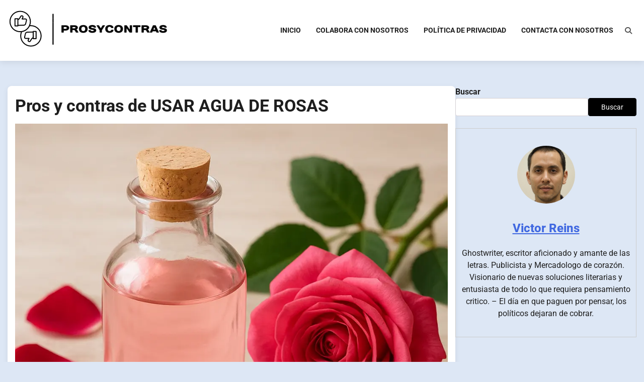

--- FILE ---
content_type: text/html; charset=UTF-8
request_url: https://prosycontras.de/usar-agua-de-rosas/
body_size: 13243
content:
<!doctype html>
<html lang="es">
<head>
	<meta charset="UTF-8">
	<meta name="viewport" content="width=device-width, initial-scale=1">
	<link rel="profile" href="https://gmpg.org/xfn/11">

	<meta name='robots' content='index, follow, max-image-preview:large, max-snippet:-1, max-video-preview:-1' />

	<!-- This site is optimized with the Yoast SEO plugin v25.5 - https://yoast.com/wordpress/plugins/seo/ -->
	<title>Pros y contras de USAR AGUA DE ROSAS - ProsYContras</title>
	<meta name="description" content="Descubre los beneficios y precauciones del agua de rosas: hidratación, rejuvenecimiento, uso como tónico natural y posibles efectos secundarios." />
	<link rel="canonical" href="https://prosycontras.de/usar-agua-de-rosas/" />
	<meta property="og:locale" content="es_ES" />
	<meta property="og:type" content="article" />
	<meta property="og:title" content="Pros y contras de USAR AGUA DE ROSAS - ProsYContras" />
	<meta property="og:description" content="Descubre los beneficios y precauciones del agua de rosas: hidratación, rejuvenecimiento, uso como tónico natural y posibles efectos secundarios." />
	<meta property="og:url" content="https://prosycontras.de/usar-agua-de-rosas/" />
	<meta property="og:site_name" content="ProsYContras" />
	<meta property="article:published_time" content="2025-08-08T11:54:36+00:00" />
	<meta property="og:image" content="https://prosycontras.de/wp-content/uploads/2025/08/usar-agua-de-rosas.webp" />
	<meta property="og:image:width" content="1024" />
	<meta property="og:image:height" content="1024" />
	<meta property="og:image:type" content="image/webp" />
	<meta name="author" content="dusrosadpppl12" />
	<meta name="twitter:card" content="summary_large_image" />
	<meta name="twitter:label1" content="Escrito por" />
	<meta name="twitter:data1" content="" />
	<meta name="twitter:label2" content="Tiempo de lectura" />
	<meta name="twitter:data2" content="4 minutos" />
	<!-- / Yoast SEO plugin. -->


<link rel="alternate" type="application/rss+xml" title="ProsYContras &raquo; Feed" href="https://prosycontras.de/feed/" />
<link rel="alternate" title="oEmbed (JSON)" type="application/json+oembed" href="https://prosycontras.de/wp-json/oembed/1.0/embed?url=https%3A%2F%2Fprosycontras.de%2Fusar-agua-de-rosas%2F" />
<link rel="alternate" title="oEmbed (XML)" type="text/xml+oembed" href="https://prosycontras.de/wp-json/oembed/1.0/embed?url=https%3A%2F%2Fprosycontras.de%2Fusar-agua-de-rosas%2F&#038;format=xml" />
<style id='wp-img-auto-sizes-contain-inline-css'>
img:is([sizes=auto i],[sizes^="auto," i]){contain-intrinsic-size:3000px 1500px}
/*# sourceURL=wp-img-auto-sizes-contain-inline-css */
</style>
<style id='wp-emoji-styles-inline-css'>

	img.wp-smiley, img.emoji {
		display: inline !important;
		border: none !important;
		box-shadow: none !important;
		height: 1em !important;
		width: 1em !important;
		margin: 0 0.07em !important;
		vertical-align: -0.1em !important;
		background: none !important;
		padding: 0 !important;
	}
/*# sourceURL=wp-emoji-styles-inline-css */
</style>
<style id='wp-block-library-inline-css'>
:root{--wp-block-synced-color:#7a00df;--wp-block-synced-color--rgb:122,0,223;--wp-bound-block-color:var(--wp-block-synced-color);--wp-editor-canvas-background:#ddd;--wp-admin-theme-color:#007cba;--wp-admin-theme-color--rgb:0,124,186;--wp-admin-theme-color-darker-10:#006ba1;--wp-admin-theme-color-darker-10--rgb:0,107,160.5;--wp-admin-theme-color-darker-20:#005a87;--wp-admin-theme-color-darker-20--rgb:0,90,135;--wp-admin-border-width-focus:2px}@media (min-resolution:192dpi){:root{--wp-admin-border-width-focus:1.5px}}.wp-element-button{cursor:pointer}:root .has-very-light-gray-background-color{background-color:#eee}:root .has-very-dark-gray-background-color{background-color:#313131}:root .has-very-light-gray-color{color:#eee}:root .has-very-dark-gray-color{color:#313131}:root .has-vivid-green-cyan-to-vivid-cyan-blue-gradient-background{background:linear-gradient(135deg,#00d084,#0693e3)}:root .has-purple-crush-gradient-background{background:linear-gradient(135deg,#34e2e4,#4721fb 50%,#ab1dfe)}:root .has-hazy-dawn-gradient-background{background:linear-gradient(135deg,#faaca8,#dad0ec)}:root .has-subdued-olive-gradient-background{background:linear-gradient(135deg,#fafae1,#67a671)}:root .has-atomic-cream-gradient-background{background:linear-gradient(135deg,#fdd79a,#004a59)}:root .has-nightshade-gradient-background{background:linear-gradient(135deg,#330968,#31cdcf)}:root .has-midnight-gradient-background{background:linear-gradient(135deg,#020381,#2874fc)}:root{--wp--preset--font-size--normal:16px;--wp--preset--font-size--huge:42px}.has-regular-font-size{font-size:1em}.has-larger-font-size{font-size:2.625em}.has-normal-font-size{font-size:var(--wp--preset--font-size--normal)}.has-huge-font-size{font-size:var(--wp--preset--font-size--huge)}.has-text-align-center{text-align:center}.has-text-align-left{text-align:left}.has-text-align-right{text-align:right}.has-fit-text{white-space:nowrap!important}#end-resizable-editor-section{display:none}.aligncenter{clear:both}.items-justified-left{justify-content:flex-start}.items-justified-center{justify-content:center}.items-justified-right{justify-content:flex-end}.items-justified-space-between{justify-content:space-between}.screen-reader-text{border:0;clip-path:inset(50%);height:1px;margin:-1px;overflow:hidden;padding:0;position:absolute;width:1px;word-wrap:normal!important}.screen-reader-text:focus{background-color:#ddd;clip-path:none;color:#444;display:block;font-size:1em;height:auto;left:5px;line-height:normal;padding:15px 23px 14px;text-decoration:none;top:5px;width:auto;z-index:100000}html :where(.has-border-color){border-style:solid}html :where([style*=border-top-color]){border-top-style:solid}html :where([style*=border-right-color]){border-right-style:solid}html :where([style*=border-bottom-color]){border-bottom-style:solid}html :where([style*=border-left-color]){border-left-style:solid}html :where([style*=border-width]){border-style:solid}html :where([style*=border-top-width]){border-top-style:solid}html :where([style*=border-right-width]){border-right-style:solid}html :where([style*=border-bottom-width]){border-bottom-style:solid}html :where([style*=border-left-width]){border-left-style:solid}html :where(img[class*=wp-image-]){height:auto;max-width:100%}:where(figure){margin:0 0 1em}html :where(.is-position-sticky){--wp-admin--admin-bar--position-offset:var(--wp-admin--admin-bar--height,0px)}@media screen and (max-width:600px){html :where(.is-position-sticky){--wp-admin--admin-bar--position-offset:0px}}

/*# sourceURL=wp-block-library-inline-css */
</style><style id='wp-block-heading-inline-css'>
h1:where(.wp-block-heading).has-background,h2:where(.wp-block-heading).has-background,h3:where(.wp-block-heading).has-background,h4:where(.wp-block-heading).has-background,h5:where(.wp-block-heading).has-background,h6:where(.wp-block-heading).has-background{padding:1.25em 2.375em}h1.has-text-align-left[style*=writing-mode]:where([style*=vertical-lr]),h1.has-text-align-right[style*=writing-mode]:where([style*=vertical-rl]),h2.has-text-align-left[style*=writing-mode]:where([style*=vertical-lr]),h2.has-text-align-right[style*=writing-mode]:where([style*=vertical-rl]),h3.has-text-align-left[style*=writing-mode]:where([style*=vertical-lr]),h3.has-text-align-right[style*=writing-mode]:where([style*=vertical-rl]),h4.has-text-align-left[style*=writing-mode]:where([style*=vertical-lr]),h4.has-text-align-right[style*=writing-mode]:where([style*=vertical-rl]),h5.has-text-align-left[style*=writing-mode]:where([style*=vertical-lr]),h5.has-text-align-right[style*=writing-mode]:where([style*=vertical-rl]),h6.has-text-align-left[style*=writing-mode]:where([style*=vertical-lr]),h6.has-text-align-right[style*=writing-mode]:where([style*=vertical-rl]){rotate:180deg}
/*# sourceURL=https://prosycontras.de/wp-includes/blocks/heading/style.min.css */
</style>
<style id='wp-block-search-inline-css'>
.wp-block-search__button{margin-left:10px;word-break:normal}.wp-block-search__button.has-icon{line-height:0}.wp-block-search__button svg{height:1.25em;min-height:24px;min-width:24px;width:1.25em;fill:currentColor;vertical-align:text-bottom}:where(.wp-block-search__button){border:1px solid #ccc;padding:6px 10px}.wp-block-search__inside-wrapper{display:flex;flex:auto;flex-wrap:nowrap;max-width:100%}.wp-block-search__label{width:100%}.wp-block-search.wp-block-search__button-only .wp-block-search__button{box-sizing:border-box;display:flex;flex-shrink:0;justify-content:center;margin-left:0;max-width:100%}.wp-block-search.wp-block-search__button-only .wp-block-search__inside-wrapper{min-width:0!important;transition-property:width}.wp-block-search.wp-block-search__button-only .wp-block-search__input{flex-basis:100%;transition-duration:.3s}.wp-block-search.wp-block-search__button-only.wp-block-search__searchfield-hidden,.wp-block-search.wp-block-search__button-only.wp-block-search__searchfield-hidden .wp-block-search__inside-wrapper{overflow:hidden}.wp-block-search.wp-block-search__button-only.wp-block-search__searchfield-hidden .wp-block-search__input{border-left-width:0!important;border-right-width:0!important;flex-basis:0;flex-grow:0;margin:0;min-width:0!important;padding-left:0!important;padding-right:0!important;width:0!important}:where(.wp-block-search__input){appearance:none;border:1px solid #949494;flex-grow:1;font-family:inherit;font-size:inherit;font-style:inherit;font-weight:inherit;letter-spacing:inherit;line-height:inherit;margin-left:0;margin-right:0;min-width:3rem;padding:8px;text-decoration:unset!important;text-transform:inherit}:where(.wp-block-search__button-inside .wp-block-search__inside-wrapper){background-color:#fff;border:1px solid #949494;box-sizing:border-box;padding:4px}:where(.wp-block-search__button-inside .wp-block-search__inside-wrapper) .wp-block-search__input{border:none;border-radius:0;padding:0 4px}:where(.wp-block-search__button-inside .wp-block-search__inside-wrapper) .wp-block-search__input:focus{outline:none}:where(.wp-block-search__button-inside .wp-block-search__inside-wrapper) :where(.wp-block-search__button){padding:4px 8px}.wp-block-search.aligncenter .wp-block-search__inside-wrapper{margin:auto}.wp-block[data-align=right] .wp-block-search.wp-block-search__button-only .wp-block-search__inside-wrapper{float:right}
/*# sourceURL=https://prosycontras.de/wp-includes/blocks/search/style.min.css */
</style>
<style id='wp-block-search-theme-inline-css'>
.wp-block-search .wp-block-search__label{font-weight:700}.wp-block-search__button{border:1px solid #ccc;padding:.375em .625em}
/*# sourceURL=https://prosycontras.de/wp-includes/blocks/search/theme.min.css */
</style>
<style id='wp-block-paragraph-inline-css'>
.is-small-text{font-size:.875em}.is-regular-text{font-size:1em}.is-large-text{font-size:2.25em}.is-larger-text{font-size:3em}.has-drop-cap:not(:focus):first-letter{float:left;font-size:8.4em;font-style:normal;font-weight:100;line-height:.68;margin:.05em .1em 0 0;text-transform:uppercase}body.rtl .has-drop-cap:not(:focus):first-letter{float:none;margin-left:.1em}p.has-drop-cap.has-background{overflow:hidden}:root :where(p.has-background){padding:1.25em 2.375em}:where(p.has-text-color:not(.has-link-color)) a{color:inherit}p.has-text-align-left[style*="writing-mode:vertical-lr"],p.has-text-align-right[style*="writing-mode:vertical-rl"]{rotate:180deg}
/*# sourceURL=https://prosycontras.de/wp-includes/blocks/paragraph/style.min.css */
</style>
<style id='global-styles-inline-css'>
:root{--wp--preset--aspect-ratio--square: 1;--wp--preset--aspect-ratio--4-3: 4/3;--wp--preset--aspect-ratio--3-4: 3/4;--wp--preset--aspect-ratio--3-2: 3/2;--wp--preset--aspect-ratio--2-3: 2/3;--wp--preset--aspect-ratio--16-9: 16/9;--wp--preset--aspect-ratio--9-16: 9/16;--wp--preset--color--black: #000000;--wp--preset--color--cyan-bluish-gray: #abb8c3;--wp--preset--color--white: #ffffff;--wp--preset--color--pale-pink: #f78da7;--wp--preset--color--vivid-red: #cf2e2e;--wp--preset--color--luminous-vivid-orange: #ff6900;--wp--preset--color--luminous-vivid-amber: #fcb900;--wp--preset--color--light-green-cyan: #7bdcb5;--wp--preset--color--vivid-green-cyan: #00d084;--wp--preset--color--pale-cyan-blue: #8ed1fc;--wp--preset--color--vivid-cyan-blue: #0693e3;--wp--preset--color--vivid-purple: #9b51e0;--wp--preset--gradient--vivid-cyan-blue-to-vivid-purple: linear-gradient(135deg,rgb(6,147,227) 0%,rgb(155,81,224) 100%);--wp--preset--gradient--light-green-cyan-to-vivid-green-cyan: linear-gradient(135deg,rgb(122,220,180) 0%,rgb(0,208,130) 100%);--wp--preset--gradient--luminous-vivid-amber-to-luminous-vivid-orange: linear-gradient(135deg,rgb(252,185,0) 0%,rgb(255,105,0) 100%);--wp--preset--gradient--luminous-vivid-orange-to-vivid-red: linear-gradient(135deg,rgb(255,105,0) 0%,rgb(207,46,46) 100%);--wp--preset--gradient--very-light-gray-to-cyan-bluish-gray: linear-gradient(135deg,rgb(238,238,238) 0%,rgb(169,184,195) 100%);--wp--preset--gradient--cool-to-warm-spectrum: linear-gradient(135deg,rgb(74,234,220) 0%,rgb(151,120,209) 20%,rgb(207,42,186) 40%,rgb(238,44,130) 60%,rgb(251,105,98) 80%,rgb(254,248,76) 100%);--wp--preset--gradient--blush-light-purple: linear-gradient(135deg,rgb(255,206,236) 0%,rgb(152,150,240) 100%);--wp--preset--gradient--blush-bordeaux: linear-gradient(135deg,rgb(254,205,165) 0%,rgb(254,45,45) 50%,rgb(107,0,62) 100%);--wp--preset--gradient--luminous-dusk: linear-gradient(135deg,rgb(255,203,112) 0%,rgb(199,81,192) 50%,rgb(65,88,208) 100%);--wp--preset--gradient--pale-ocean: linear-gradient(135deg,rgb(255,245,203) 0%,rgb(182,227,212) 50%,rgb(51,167,181) 100%);--wp--preset--gradient--electric-grass: linear-gradient(135deg,rgb(202,248,128) 0%,rgb(113,206,126) 100%);--wp--preset--gradient--midnight: linear-gradient(135deg,rgb(2,3,129) 0%,rgb(40,116,252) 100%);--wp--preset--font-size--small: 12px;--wp--preset--font-size--medium: 20px;--wp--preset--font-size--large: 36px;--wp--preset--font-size--x-large: 42px;--wp--preset--font-size--regular: 16px;--wp--preset--font-size--larger: 36px;--wp--preset--font-size--huge: 48px;--wp--preset--spacing--20: 0.44rem;--wp--preset--spacing--30: 0.67rem;--wp--preset--spacing--40: 1rem;--wp--preset--spacing--50: 1.5rem;--wp--preset--spacing--60: 2.25rem;--wp--preset--spacing--70: 3.38rem;--wp--preset--spacing--80: 5.06rem;--wp--preset--shadow--natural: 6px 6px 9px rgba(0, 0, 0, 0.2);--wp--preset--shadow--deep: 12px 12px 50px rgba(0, 0, 0, 0.4);--wp--preset--shadow--sharp: 6px 6px 0px rgba(0, 0, 0, 0.2);--wp--preset--shadow--outlined: 6px 6px 0px -3px rgb(255, 255, 255), 6px 6px rgb(0, 0, 0);--wp--preset--shadow--crisp: 6px 6px 0px rgb(0, 0, 0);}:where(.is-layout-flex){gap: 0.5em;}:where(.is-layout-grid){gap: 0.5em;}body .is-layout-flex{display: flex;}.is-layout-flex{flex-wrap: wrap;align-items: center;}.is-layout-flex > :is(*, div){margin: 0;}body .is-layout-grid{display: grid;}.is-layout-grid > :is(*, div){margin: 0;}:where(.wp-block-columns.is-layout-flex){gap: 2em;}:where(.wp-block-columns.is-layout-grid){gap: 2em;}:where(.wp-block-post-template.is-layout-flex){gap: 1.25em;}:where(.wp-block-post-template.is-layout-grid){gap: 1.25em;}.has-black-color{color: var(--wp--preset--color--black) !important;}.has-cyan-bluish-gray-color{color: var(--wp--preset--color--cyan-bluish-gray) !important;}.has-white-color{color: var(--wp--preset--color--white) !important;}.has-pale-pink-color{color: var(--wp--preset--color--pale-pink) !important;}.has-vivid-red-color{color: var(--wp--preset--color--vivid-red) !important;}.has-luminous-vivid-orange-color{color: var(--wp--preset--color--luminous-vivid-orange) !important;}.has-luminous-vivid-amber-color{color: var(--wp--preset--color--luminous-vivid-amber) !important;}.has-light-green-cyan-color{color: var(--wp--preset--color--light-green-cyan) !important;}.has-vivid-green-cyan-color{color: var(--wp--preset--color--vivid-green-cyan) !important;}.has-pale-cyan-blue-color{color: var(--wp--preset--color--pale-cyan-blue) !important;}.has-vivid-cyan-blue-color{color: var(--wp--preset--color--vivid-cyan-blue) !important;}.has-vivid-purple-color{color: var(--wp--preset--color--vivid-purple) !important;}.has-black-background-color{background-color: var(--wp--preset--color--black) !important;}.has-cyan-bluish-gray-background-color{background-color: var(--wp--preset--color--cyan-bluish-gray) !important;}.has-white-background-color{background-color: var(--wp--preset--color--white) !important;}.has-pale-pink-background-color{background-color: var(--wp--preset--color--pale-pink) !important;}.has-vivid-red-background-color{background-color: var(--wp--preset--color--vivid-red) !important;}.has-luminous-vivid-orange-background-color{background-color: var(--wp--preset--color--luminous-vivid-orange) !important;}.has-luminous-vivid-amber-background-color{background-color: var(--wp--preset--color--luminous-vivid-amber) !important;}.has-light-green-cyan-background-color{background-color: var(--wp--preset--color--light-green-cyan) !important;}.has-vivid-green-cyan-background-color{background-color: var(--wp--preset--color--vivid-green-cyan) !important;}.has-pale-cyan-blue-background-color{background-color: var(--wp--preset--color--pale-cyan-blue) !important;}.has-vivid-cyan-blue-background-color{background-color: var(--wp--preset--color--vivid-cyan-blue) !important;}.has-vivid-purple-background-color{background-color: var(--wp--preset--color--vivid-purple) !important;}.has-black-border-color{border-color: var(--wp--preset--color--black) !important;}.has-cyan-bluish-gray-border-color{border-color: var(--wp--preset--color--cyan-bluish-gray) !important;}.has-white-border-color{border-color: var(--wp--preset--color--white) !important;}.has-pale-pink-border-color{border-color: var(--wp--preset--color--pale-pink) !important;}.has-vivid-red-border-color{border-color: var(--wp--preset--color--vivid-red) !important;}.has-luminous-vivid-orange-border-color{border-color: var(--wp--preset--color--luminous-vivid-orange) !important;}.has-luminous-vivid-amber-border-color{border-color: var(--wp--preset--color--luminous-vivid-amber) !important;}.has-light-green-cyan-border-color{border-color: var(--wp--preset--color--light-green-cyan) !important;}.has-vivid-green-cyan-border-color{border-color: var(--wp--preset--color--vivid-green-cyan) !important;}.has-pale-cyan-blue-border-color{border-color: var(--wp--preset--color--pale-cyan-blue) !important;}.has-vivid-cyan-blue-border-color{border-color: var(--wp--preset--color--vivid-cyan-blue) !important;}.has-vivid-purple-border-color{border-color: var(--wp--preset--color--vivid-purple) !important;}.has-vivid-cyan-blue-to-vivid-purple-gradient-background{background: var(--wp--preset--gradient--vivid-cyan-blue-to-vivid-purple) !important;}.has-light-green-cyan-to-vivid-green-cyan-gradient-background{background: var(--wp--preset--gradient--light-green-cyan-to-vivid-green-cyan) !important;}.has-luminous-vivid-amber-to-luminous-vivid-orange-gradient-background{background: var(--wp--preset--gradient--luminous-vivid-amber-to-luminous-vivid-orange) !important;}.has-luminous-vivid-orange-to-vivid-red-gradient-background{background: var(--wp--preset--gradient--luminous-vivid-orange-to-vivid-red) !important;}.has-very-light-gray-to-cyan-bluish-gray-gradient-background{background: var(--wp--preset--gradient--very-light-gray-to-cyan-bluish-gray) !important;}.has-cool-to-warm-spectrum-gradient-background{background: var(--wp--preset--gradient--cool-to-warm-spectrum) !important;}.has-blush-light-purple-gradient-background{background: var(--wp--preset--gradient--blush-light-purple) !important;}.has-blush-bordeaux-gradient-background{background: var(--wp--preset--gradient--blush-bordeaux) !important;}.has-luminous-dusk-gradient-background{background: var(--wp--preset--gradient--luminous-dusk) !important;}.has-pale-ocean-gradient-background{background: var(--wp--preset--gradient--pale-ocean) !important;}.has-electric-grass-gradient-background{background: var(--wp--preset--gradient--electric-grass) !important;}.has-midnight-gradient-background{background: var(--wp--preset--gradient--midnight) !important;}.has-small-font-size{font-size: var(--wp--preset--font-size--small) !important;}.has-medium-font-size{font-size: var(--wp--preset--font-size--medium) !important;}.has-large-font-size{font-size: var(--wp--preset--font-size--large) !important;}.has-x-large-font-size{font-size: var(--wp--preset--font-size--x-large) !important;}
/*# sourceURL=global-styles-inline-css */
</style>

<style id='classic-theme-styles-inline-css'>
/*! This file is auto-generated */
.wp-block-button__link{color:#fff;background-color:#32373c;border-radius:9999px;box-shadow:none;text-decoration:none;padding:calc(.667em + 2px) calc(1.333em + 2px);font-size:1.125em}.wp-block-file__button{background:#32373c;color:#fff;text-decoration:none}
/*# sourceURL=/wp-includes/css/classic-themes.min.css */
</style>
<link rel='stylesheet' id='contact-form-7-css' href='https://prosycontras.de/wp-content/plugins/contact-form-7/includes/css/styles.css?ver=6.1' media='all' />
<link rel='stylesheet' id='blog-articles-fonts-css' href='https://prosycontras.de/wp-content/fonts/88d638f1208dc10a9104236c1b678c24.css' media='all' />
<link rel='stylesheet' id='blog-articles-slick-style-css' href='https://prosycontras.de/wp-content/themes/blog-articles/assets/css/slick.min.css?ver=1.8.1' media='all' />
<link rel='stylesheet' id='blog-articles-fontawesome-style-css' href='https://prosycontras.de/wp-content/themes/blog-articles/assets/css/fontawesome.min.css?ver=6.4.2' media='all' />
<link rel='stylesheet' id='blog-articles-blocks-style-css' href='https://prosycontras.de/wp-content/themes/blog-articles/assets/css/blocks.min.css?ver=6.9' media='all' />
<link rel='stylesheet' id='blog-articles-style-css' href='https://prosycontras.de/wp-content/themes/blog-articles/style.css?ver=1.1.0' media='all' />
<script src="https://prosycontras.de/wp-includes/js/jquery/jquery.min.js?ver=3.7.1" id="jquery-core-js"></script>
<script src="https://prosycontras.de/wp-includes/js/jquery/jquery-migrate.min.js?ver=3.4.1" id="jquery-migrate-js"></script>
<link rel="https://api.w.org/" href="https://prosycontras.de/wp-json/" /><link rel="alternate" title="JSON" type="application/json" href="https://prosycontras.de/wp-json/wp/v2/posts/276" /><link rel="EditURI" type="application/rsd+xml" title="RSD" href="https://prosycontras.de/xmlrpc.php?rsd" />
<meta name="generator" content="WordPress 6.9" />
<link rel='shortlink' href='https://prosycontras.de/?p=276' />
<style>/* CSS added by WP Meta and Date Remover*/.wp-block-post-author__name{display:none !important;}
.wp-block-post-date{display:none !important;}
 .entry-meta {display:none !important;}
	.home .entry-meta { display: none; }
	.entry-footer {display:none !important;}
	.home .entry-footer { display: none; }</style>
<style type="text/css" id="breadcrumb-trail-css">.trail-items li:not(:last-child):after {content: "/";}</style>
	<style type="text/css">

		/* Site title and tagline color css */
		.site-title a{
			color: #000000;
		}
		.site-description {
			color: #000000;
		}
		/* End Site title and tagline color css */

		/* Primay color css */
		:root {
			--header-text-color: #000000;
			--body-background: #dde7f5;
		}

		/* Primay color css */

		/*Typography CSS*/

		
		
		
		
	/*End Typography CSS*/

</style>

	<link rel="icon" href="https://prosycontras.de/wp-content/uploads/2025/07/463-150x150.png" sizes="32x32" />
<link rel="icon" href="https://prosycontras.de/wp-content/uploads/2025/07/463.png" sizes="192x192" />
<link rel="apple-touch-icon" href="https://prosycontras.de/wp-content/uploads/2025/07/463.png" />
<meta name="msapplication-TileImage" content="https://prosycontras.de/wp-content/uploads/2025/07/463.png" />
</head>
<body class="wp-singular post-template-default single single-post postid-276 single-format-standard wp-custom-logo wp-embed-responsive wp-theme-blog-articles right-sidebar light-mode">
		<div id="page" class="site">
		<a class="skip-link screen-reader-text" href="#primary-content">Skip to content</a>

		<div id="loader">
			<div class="loader-container">
				<div id="preloader">
					<div class="pre-loader-6"></div>
				</div>
			</div>
		</div><!-- #loader -->

		<header id="masthead" class="site-header">
			<div class="adore-header-outer-wrapper">
				<div class="adore-header " style="background-image: url('')">
					<div class="theme-wrapper">
						<div class="adore-header-wrapper">
							<div class="site-branding">
																	<div class="site-logo">
										<a href="https://prosycontras.de/" class="custom-logo-link" rel="home"><img width="319" height="82" src="https://prosycontras.de/wp-content/uploads/2025/07/45-removebg-preview.png" class="custom-logo" alt="ProsYContras" decoding="async" srcset="https://prosycontras.de/wp-content/uploads/2025/07/45-removebg-preview.png 319w, https://prosycontras.de/wp-content/uploads/2025/07/45-removebg-preview-300x77.png 300w" sizes="(max-width: 319px) 100vw, 319px" /></a>									</div>
															</div><!-- .site-branding -->
						<div class="adore-navigation">
							<div class="header-nav-search">
								<div class="header-navigation">
									<nav id="site-navigation" class="main-navigation">
										<button class="menu-toggle" aria-controls="primary-menu" aria-expanded="false">
											<span></span>
											<span></span>
											<span></span>
										</button>
										<div class="menu-primary-navigationheader-container"><ul id="primary-menu" class="menu"><li id="menu-item-245" class="menu-item menu-item-type-custom menu-item-object-custom menu-item-home menu-item-245"><a href="https://prosycontras.de/">Inicio</a></li>
<li id="menu-item-187" class="menu-item menu-item-type-post_type menu-item-object-page menu-item-187"><a href="https://prosycontras.de/colabora-con-nosotros/">COLABORA CON NOSOTROS</a></li>
<li id="menu-item-182" class="menu-item menu-item-type-post_type menu-item-object-page menu-item-182"><a href="https://prosycontras.de/politica-de-privacidad/">Política de privacidad</a></li>
<li id="menu-item-181" class="menu-item menu-item-type-post_type menu-item-object-page menu-item-181"><a href="https://prosycontras.de/contacta-con-nosotros/">Contacta con nosotros</a></li>
</ul></div>									</nav><!-- #site-navigation -->
								</div>
								<div class="header-end">
									<div class="navigation-search">
										<div class="navigation-search-wrap">
											<a href="#" title="Search" class="navigation-search-icon">
												<i class="fa fa-search"></i>
											</a>
											<div class="navigation-search-form">
												<form role="search" method="get" class="search-form" action="https://prosycontras.de/">
				<label>
					<span class="screen-reader-text">Buscar:</span>
					<input type="search" class="search-field" placeholder="Buscar &hellip;" value="" name="s" />
				</label>
				<input type="submit" class="search-submit" value="Buscar" />
			</form>											</div>
										</div>
									</div>
								</div>
							</div>
						</div>
					</div>
				</div>
			</div>
		</div>
	</header><!-- #masthead -->

	<div id="primary-content" class="primary-site-content">

		
			<div id="content" class="site-content theme-wrapper">
				<div class="theme-wrap">

				
<main id="primary" class="site-main">

	
<article id="post-276" class="post-276 post type-post status-publish format-standard has-post-thumbnail hentry category-articulo">
			<header class="entry-header">
			<h1 class="entry-title">Pros y contras de USAR AGUA DE ROSAS</h1>		</header><!-- .entry-header -->
					<div class="entry-meta">
				<span class="posted-on">Posted on <a href="https://prosycontras.de/usar-agua-de-rosas/" rel="bookmark"><time class="entry-date published" datetime=""></time><time class="updated" datetime=""></time></a></span>			</div><!-- .entry-meta -->
				
	
		<div class="post-thumbnail">
			<img width="1024" height="1024" src="https://prosycontras.de/wp-content/uploads/2025/08/usar-agua-de-rosas.webp" class="attachment-post-thumbnail size-post-thumbnail wp-post-image" alt="usar-agua-de-rosas" decoding="async" fetchpriority="high" srcset="https://prosycontras.de/wp-content/uploads/2025/08/usar-agua-de-rosas.webp 1024w, https://prosycontras.de/wp-content/uploads/2025/08/usar-agua-de-rosas-300x300.webp 300w, https://prosycontras.de/wp-content/uploads/2025/08/usar-agua-de-rosas-150x150.webp 150w, https://prosycontras.de/wp-content/uploads/2025/08/usar-agua-de-rosas-768x768.webp 768w" sizes="(max-width: 1024px) 100vw, 1024px" />		</div><!-- .post-thumbnail -->

		
	<div class="entry-content">
		
<h3 class="wp-block-heading">Ya los pétalos de los ramos no son desperdiciados, se aprovechan en el agua de rosas para recibir sus numerosas bondades</h3>



<p>El agua de rosas se obtiene mediante la destilación de sus pétalos, un proceso que puede hacerse de forma artesanal o comprarse ya preparado en tiendas especializadas. Este extracto natural ha sido valorado desde la antigüedad; civilizaciones como la persa ya lo utilizaban por sus múltiples cualidades. Con el tiempo, sus usos se fueron ampliando, especialmente en el área de la belleza, donde ha ganado fama no solo como fragancia natural, sino también como parte de tratamientos estéticos. Se le atribuyen propiedades hidratantes, calmantes y rejuvenecedoras, lo que la ha convertido en un recurso habitual, tanto en recetas caseras como en rutinas recomendadas por expertos. En este artículo te contamos los principales beneficios del agua de rosas y también sus posibles contraindicaciones.</p>



<h3 class="wp-block-heading">VENTAJAS</h3>



<p><strong>Hidrata</strong><br>El agua de rosas es ideal para quienes prefieren productos naturales sobre cremas pesadas. Aplicar un poco sobre el rostro refresca la piel y proporciona una hidratación suave, sin sensación grasa. Rica en vitaminas B y E, este extracto vegetal puede usarse tanto de día como de noche, ofreciendo un tratamiento completo que relaja, ilumina e hidrata la piel al mismo tiempo.</p>



<p><strong>Tónico natural</strong><br>Entre la fase de limpieza facial y la aplicación de crema hidratante, muchas personas utilizan tónicos. El agua de rosas funciona perfectamente como uno, gracias a sus propiedades calmantes y antibacterianas. Solo necesitas aplicar un poco sobre un algodón y pasarlo suavemente por el rostro limpio, ayudando a equilibrar la piel.</p>



<p><strong>Favorece el rejuvenecimiento celular</strong><br>Uno de los beneficios más destacados del agua de rosas es su capacidad para retrasar los signos de envejecimiento. Contiene vitamina C, que favorece la producción de colágeno y combate los radicales libres responsables del deterioro celular. Por eso, se considera un buen aliado para prevenir arrugas y mejorar la textura de la piel.</p>



<p><strong>Disminuye la inflamación y la grasa</strong><br>Si sueles despertarte con los ojos hinchados o tienes ojeras marcadas, este tónico puede ayudarte a reducir tanto la inflamación como la coloración oscura. Además, al contener pectina, ayuda a regular la producción de grasa en la piel, lo cual lo convierte en una buena opción para pieles mixtas o grasas.</p>



<p><strong>Calma la irritación</strong><br>La piel sensible puede irritarse fácilmente, especialmente después de la depilación. Aunque esto depende también del método utilizado, aplicar agua de rosas sobre la zona afectada ayuda a reducir el enrojecimiento, alivia el ardor y deja una sensación de frescura. Su efecto calmante es ideal para estos casos.</p>



<p><strong>Idóneo sellador de maquillaje</strong><br>En los últimos años, muchas personas han empezado a utilizar el agua de rosas como fijador de maquillaje. Es una alternativa más económica y natural frente a otros productos del mercado. Con un spray o atomizador, puedes rociarlo sobre el rostro una vez finalizado el maquillaje o durante el día para mantener el rostro fresco, especialmente si estás expuesta a cambios de temperatura.</p>



<h3 class="wp-block-heading">USAR AGUA DE ROSAS &#8211; VENTAJAS DEL AGUA DE ROSAS</h3>



<h3 class="wp-block-heading">DESVENTAJAS</h3>



<p><strong>Alergias</strong><br>Al igual que con algunos alimentos o medicamentos, existe la posibilidad de que el agua de rosas cause reacciones alérgicas. Si nunca has tenido contacto con los pétalos, es recomendable hacer una prueba previa. Rocía una pequeña cantidad sobre la piel del brazo y observa si aparece picazón, enrojecimiento o cualquier tipo de reacción antes de usarlo en el rostro.</p>



<p><strong>Puede contener químicos</strong><br>No todos los productos disponibles en el mercado son 100% naturales. Algunas marcas utilizan aditivos químicos para intensificar el aroma o alargar la vida útil del producto. Si notas picor, sarpullido o cualquier molestia después de usar agua de rosas, es importante suspender su uso y consultar con un especialista. Asegúrate de comprar siempre productos con certificación y calidad comprobada.</p>



<p><strong>Precisa cuidado al preparar</strong><br>Si decides elaborar el agua de rosas en casa, es fundamental usar agua destilada y envases perfectamente esterilizados. Esto reduce el riesgo de contaminación y evita la aparición de bacterias. Además, se recomienda conservarla refrigerada no solo para mantener su frescura, sino también para prolongar su vida útil y potenciar su efecto refrescante.</p>
	</div><!-- .entry-content -->
	<footer class="entry-footer">
			</footer><!-- .entry-footer -->
</article><!-- #post-276 -->

	<nav class="navigation post-navigation" aria-label="Entradas">
		<h2 class="screen-reader-text">Navegación de entradas</h2>
		<div class="nav-links"><div class="nav-previous"><a href="https://prosycontras.de/la-avena/" rel="prev"><span class="nav-subtitle">Previo:</span> <span class="nav-title">Pros y contras de LA AVENA</span></a></div><div class="nav-next"><a href="https://prosycontras.de/stalkear/" rel="next"><span class="nav-subtitle">Próximo:</span> <span class="nav-title">Pros y contras de STALKEAR</span></a></div></div>
	</nav>
	</main><!-- #main -->

	
<aside id="secondary" class="widget-area">
	<section id="block-8" class="widget widget_block widget_search"><form role="search" method="get" action="https://prosycontras.de/" class="wp-block-search__button-outside wp-block-search__text-button wp-block-search"    ><label class="wp-block-search__label" for="wp-block-search__input-1" >Buscar</label><div class="wp-block-search__inside-wrapper" ><input class="wp-block-search__input" id="wp-block-search__input-1" placeholder="" value="" type="search" name="s" required /><button aria-label="Buscar" class="wp-block-search__button wp-element-button" type="submit" >Buscar</button></div></form></section><section id="text-8" class="widget widget_text">			<div class="textwidget"><div class="author-box-widget" style="text-align: center; padding: 10px; border: 1px solid #ccc; margin-bottom: 20px;"><a href="https://prosycontras.de/victor-reins/"><br />
<img decoding="async" style="border-radius: 50%; width: 115px; height: 115px;" src="https://prosycontras.de/wp-content/uploads/2025/07/Снимок-экрана-2025-07-16-172219.png" alt="Victor Reins" /></a></p>
<h2 class="wp-block-heading"><a href="https://prosycontras.de/victor-reins/"><strong>Victor Reins</strong></a></h2>
<p>Ghostwriter, escritor aficionado y amante de las letras. Publicista y Mercadologo de corazón. Visionario de nuevas soluciones literarias y entusiasta de todo lo que requiera pensamiento critico. &#8211; El día en que paguen por pensar, los políticos dejaran de cobrar.</p>
</div>
<p>&nbsp;</p>
</div>
		</section><section id="text-5" class="widget widget_text"><h2 class="widget-title">Pros y contras de USAR EXCEL</h2>			<div class="textwidget"><p><a href="https://prosycontras.de/usar-excel/"><img loading="lazy" decoding="async" class="size-medium wp-image-116 aligncenter" src="https://prosycontras.de/wp-content/uploads/2020/11/4-300x158.png" alt="" width="300" height="158" srcset="https://prosycontras.de/wp-content/uploads/2020/11/4-300x158.png 300w, https://prosycontras.de/wp-content/uploads/2020/11/4.png 1200w" sizes="auto, (max-width: 300px) 100vw, 300px" /></a></p>
</div>
		</section><section id="text-6" class="widget widget_text"><h2 class="widget-title">Pros y contras de SER BOMBERO</h2>			<div class="textwidget"><p><a href="https://prosycontras.de/pros-y-contras-de-ser-bombero/"><img loading="lazy" decoding="async" class="size-medium wp-image-80 aligncenter" src="https://prosycontras.de/wp-content/uploads/2025/07/8-300x200.jpg" alt="" width="300" height="200" srcset="https://prosycontras.de/wp-content/uploads/2025/07/8-300x200.jpg 300w, https://prosycontras.de/wp-content/uploads/2025/07/8-768x512.jpg 768w, https://prosycontras.de/wp-content/uploads/2025/07/8.jpg 900w" sizes="auto, (max-width: 300px) 100vw, 300px" /></a></p>
</div>
		</section></aside><!-- #secondary -->

</div>

		<div class="related-posts">
							<h2 class="related-title">Publicaciones relacionadas</h2>
						<div class="theme-archive-layout grid-layout grid-column-4">
									<article id="post-111" class="post-111 post type-post status-publish format-standard has-post-thumbnail hentry category-articulo">
						<div class="post-item post-overlay-grid">
															<div class="post-item-image">
									<a href="https://prosycontras.de/usar-excel/">
										<img width="1200" height="630" src="https://prosycontras.de/wp-content/uploads/2025/07/4.png" class="attachment-post-thumbnail size-post-thumbnail wp-post-image" alt="" decoding="async" loading="lazy" srcset="https://prosycontras.de/wp-content/uploads/2025/07/4.png 1200w, https://prosycontras.de/wp-content/uploads/2025/07/4-300x158.png 300w" sizes="auto, (max-width: 1200px) 100vw, 1200px" />									</a>
								</div>
														<div class="post-item-content">
								<div class="entry-cat">
									<ul class="post-categories">
	<li><a href="https://prosycontras.de/category/articulo/" rel="category tag">Artículo</a></li></ul>									<span class="reading-time">
										1 min read							
									</span>							
								</div>
								<h3 class="entry-title">
									<a href="https://prosycontras.de/usar-excel/">Pros y contras de USAR EXCEL</a>
								</h3>  
								<ul class="entry-meta">
									<li class="post-author"> 
										<a href="https://prosycontras.de/author/dusrosadpppl12/"><i class="far fa-user"></i></a>
									</li>
									<li class="post-date"><i class="far fa-calendar-alt"></i></li>
								</ul>
							</div>
						</div>
					</article>
										<article id="post-312" class="post-312 post type-post status-publish format-standard has-post-thumbnail hentry category-articulo">
						<div class="post-item post-overlay-grid">
															<div class="post-item-image">
									<a href="https://prosycontras.de/el-sexo-anal/">
										<img width="1024" height="1536" src="https://prosycontras.de/wp-content/uploads/2025/08/el-door.webp" class="attachment-post-thumbnail size-post-thumbnail wp-post-image" alt="" decoding="async" loading="lazy" srcset="https://prosycontras.de/wp-content/uploads/2025/08/el-door.webp 1024w, https://prosycontras.de/wp-content/uploads/2025/08/el-door-200x300.webp 200w, https://prosycontras.de/wp-content/uploads/2025/08/el-door-683x1024.webp 683w, https://prosycontras.de/wp-content/uploads/2025/08/el-door-768x1152.webp 768w" sizes="auto, (max-width: 1024px) 100vw, 1024px" />									</a>
								</div>
														<div class="post-item-content">
								<div class="entry-cat">
									<ul class="post-categories">
	<li><a href="https://prosycontras.de/category/articulo/" rel="category tag">Artículo</a></li></ul>									<span class="reading-time">
										4 min read							
									</span>							
								</div>
								<h3 class="entry-title">
									<a href="https://prosycontras.de/el-sexo-anal/">Pros y contras del SEXO ANAL</a>
								</h3>  
								<ul class="entry-meta">
									<li class="post-author"> 
										<a href="https://prosycontras.de/author/dusrosadpppl12/"><i class="far fa-user"></i></a>
									</li>
									<li class="post-date"><i class="far fa-calendar-alt"></i></li>
								</ul>
							</div>
						</div>
					</article>
										<article id="post-291" class="post-291 post type-post status-publish format-standard has-post-thumbnail hentry category-articulo">
						<div class="post-item post-overlay-grid">
															<div class="post-item-image">
									<a href="https://prosycontras.de/tener-un-erizo/">
										<img width="1024" height="1024" src="https://prosycontras.de/wp-content/uploads/2025/08/tener-un-erizo.webp" class="attachment-post-thumbnail size-post-thumbnail wp-post-image" alt="tener-un-erizo" decoding="async" loading="lazy" srcset="https://prosycontras.de/wp-content/uploads/2025/08/tener-un-erizo.webp 1024w, https://prosycontras.de/wp-content/uploads/2025/08/tener-un-erizo-300x300.webp 300w, https://prosycontras.de/wp-content/uploads/2025/08/tener-un-erizo-150x150.webp 150w, https://prosycontras.de/wp-content/uploads/2025/08/tener-un-erizo-768x768.webp 768w" sizes="auto, (max-width: 1024px) 100vw, 1024px" />									</a>
								</div>
														<div class="post-item-content">
								<div class="entry-cat">
									<ul class="post-categories">
	<li><a href="https://prosycontras.de/category/articulo/" rel="category tag">Artículo</a></li></ul>									<span class="reading-time">
										14 min read							
									</span>							
								</div>
								<h3 class="entry-title">
									<a href="https://prosycontras.de/tener-un-erizo/">Pros y contras de TENER UN ERIZO (Mascotas)</a>
								</h3>  
								<ul class="entry-meta">
									<li class="post-author"> 
										<a href="https://prosycontras.de/author/dusrosadpppl12/"><i class="far fa-user"></i></a>
									</li>
									<li class="post-date"><i class="far fa-calendar-alt"></i></li>
								</ul>
							</div>
						</div>
					</article>
										<article id="post-324" class="post-324 post type-post status-publish format-standard has-post-thumbnail hentry category-articulo">
						<div class="post-item post-overlay-grid">
															<div class="post-item-image">
									<a href="https://prosycontras.de/chatgpt-pros-y-contras-trabajo-estudios/">
										<img width="1280" height="853" src="https://prosycontras.de/wp-content/uploads/2025/09/chat-gpt-before-after.jpg" class="attachment-post-thumbnail size-post-thumbnail wp-post-image" alt="chatgpt" decoding="async" loading="lazy" srcset="https://prosycontras.de/wp-content/uploads/2025/09/chat-gpt-before-after.jpg 1280w, https://prosycontras.de/wp-content/uploads/2025/09/chat-gpt-before-after-300x200.jpg 300w, https://prosycontras.de/wp-content/uploads/2025/09/chat-gpt-before-after-1024x682.jpg 1024w, https://prosycontras.de/wp-content/uploads/2025/09/chat-gpt-before-after-768x512.jpg 768w" sizes="auto, (max-width: 1280px) 100vw, 1280px" />									</a>
								</div>
														<div class="post-item-content">
								<div class="entry-cat">
									<ul class="post-categories">
	<li><a href="https://prosycontras.de/category/articulo/" rel="category tag">Artículo</a></li></ul>									<span class="reading-time">
										10 min read							
									</span>							
								</div>
								<h3 class="entry-title">
									<a href="https://prosycontras.de/chatgpt-pros-y-contras-trabajo-estudios/">Pros y contras de ChatGPT en el trabajo y estudios</a>
								</h3>  
								<ul class="entry-meta">
									<li class="post-author"> 
										<a href="https://prosycontras.de/author/dusrosadpppl12/"><i class="far fa-user"></i></a>
									</li>
									<li class="post-date"><i class="far fa-calendar-alt"></i></li>
								</ul>
							</div>
						</div>
					</article>
								</div>
		</div>
		</div>
</div><!-- #content -->

<footer id="colophon" class="site-footer">
	<div class="bottom-footer">
	<div class="theme-wrapper">
		<div class="bottom-footer-info no-footer-social-menu">
							<div class="site-info">
					<span>© 2025 <a href="https://prosycontras.de/">ProsYContras</a>. Reservados todos los derechos.</span>	
				</div><!-- .site-info -->
					</div>
	</div>
</div>
</footer><!-- #colophon -->

<a href="#" id="scroll-to-top" class="blog-articles-scroll-to-top"></a>		

</div><!-- #page -->

<script type="speculationrules">
{"prefetch":[{"source":"document","where":{"and":[{"href_matches":"/*"},{"not":{"href_matches":["/wp-*.php","/wp-admin/*","/wp-content/uploads/*","/wp-content/*","/wp-content/plugins/*","/wp-content/themes/blog-articles/*","/*\\?(.+)"]}},{"not":{"selector_matches":"a[rel~=\"nofollow\"]"}},{"not":{"selector_matches":".no-prefetch, .no-prefetch a"}}]},"eagerness":"conservative"}]}
</script>
<script src="https://prosycontras.de/wp-includes/js/dist/hooks.min.js?ver=dd5603f07f9220ed27f1" id="wp-hooks-js"></script>
<script src="https://prosycontras.de/wp-includes/js/dist/i18n.min.js?ver=c26c3dc7bed366793375" id="wp-i18n-js"></script>
<script id="wp-i18n-js-after">
wp.i18n.setLocaleData( { 'text direction\u0004ltr': [ 'ltr' ] } );
//# sourceURL=wp-i18n-js-after
</script>
<script src="https://prosycontras.de/wp-content/plugins/contact-form-7/includes/swv/js/index.js?ver=6.1" id="swv-js"></script>
<script id="contact-form-7-js-translations">
( function( domain, translations ) {
	var localeData = translations.locale_data[ domain ] || translations.locale_data.messages;
	localeData[""].domain = domain;
	wp.i18n.setLocaleData( localeData, domain );
} )( "contact-form-7", {"translation-revision-date":"2025-06-26 10:54:55+0000","generator":"GlotPress\/4.0.1","domain":"messages","locale_data":{"messages":{"":{"domain":"messages","plural-forms":"nplurals=2; plural=n != 1;","lang":"es"},"This contact form is placed in the wrong place.":["Este formulario de contacto est\u00e1 situado en el lugar incorrecto."],"Error:":["Error:"]}},"comment":{"reference":"includes\/js\/index.js"}} );
//# sourceURL=contact-form-7-js-translations
</script>
<script id="contact-form-7-js-before">
var wpcf7 = {
    "api": {
        "root": "https:\/\/prosycontras.de\/wp-json\/",
        "namespace": "contact-form-7\/v1"
    }
};
//# sourceURL=contact-form-7-js-before
</script>
<script src="https://prosycontras.de/wp-content/plugins/contact-form-7/includes/js/index.js?ver=6.1" id="contact-form-7-js"></script>
<script id="custom-script-js-extra">
var wpdata = {"object_id":"276","site_url":"https://prosycontras.de"};
//# sourceURL=custom-script-js-extra
</script>
<script src="https://prosycontras.de/wp-content/plugins/wp-meta-and-date-remover/assets/js/inspector.js?ver=1.1" id="custom-script-js"></script>
<script src="https://prosycontras.de/wp-includes/js/dist/dom-ready.min.js?ver=f77871ff7694fffea381" id="wp-dom-ready-js"></script>
<script id="starter-templates-zip-preview-js-extra">
var starter_templates_zip_preview = {"AstColorPaletteVarPrefix":"--ast-global-","AstEleColorPaletteVarPrefix":"--ast-global-"};
//# sourceURL=starter-templates-zip-preview-js-extra
</script>
<script src="https://prosycontras.de/wp-content/plugins/astra-sites/inc/lib/onboarding/assets/dist/template-preview/main.js?ver=06758d4d807d9d22c6ea" id="starter-templates-zip-preview-js"></script>
<script src="https://prosycontras.de/wp-content/themes/blog-articles/assets/js/navigation.min.js?ver=1.1.0" id="blog-articles-navigation-js"></script>
<script src="https://prosycontras.de/wp-content/themes/blog-articles/assets/js/slick.min.js?ver=1.8.1" id="blog-articles-slick-script-js"></script>
<script src="https://prosycontras.de/wp-content/themes/blog-articles/assets/js/custom.min.js?ver=1.1.0" id="blog-articles-custom-script-js"></script>
<script id="wp-emoji-settings" type="application/json">
{"baseUrl":"https://s.w.org/images/core/emoji/17.0.2/72x72/","ext":".png","svgUrl":"https://s.w.org/images/core/emoji/17.0.2/svg/","svgExt":".svg","source":{"concatemoji":"https://prosycontras.de/wp-includes/js/wp-emoji-release.min.js?ver=6.9"}}
</script>
<script type="module">
/*! This file is auto-generated */
const a=JSON.parse(document.getElementById("wp-emoji-settings").textContent),o=(window._wpemojiSettings=a,"wpEmojiSettingsSupports"),s=["flag","emoji"];function i(e){try{var t={supportTests:e,timestamp:(new Date).valueOf()};sessionStorage.setItem(o,JSON.stringify(t))}catch(e){}}function c(e,t,n){e.clearRect(0,0,e.canvas.width,e.canvas.height),e.fillText(t,0,0);t=new Uint32Array(e.getImageData(0,0,e.canvas.width,e.canvas.height).data);e.clearRect(0,0,e.canvas.width,e.canvas.height),e.fillText(n,0,0);const a=new Uint32Array(e.getImageData(0,0,e.canvas.width,e.canvas.height).data);return t.every((e,t)=>e===a[t])}function p(e,t){e.clearRect(0,0,e.canvas.width,e.canvas.height),e.fillText(t,0,0);var n=e.getImageData(16,16,1,1);for(let e=0;e<n.data.length;e++)if(0!==n.data[e])return!1;return!0}function u(e,t,n,a){switch(t){case"flag":return n(e,"\ud83c\udff3\ufe0f\u200d\u26a7\ufe0f","\ud83c\udff3\ufe0f\u200b\u26a7\ufe0f")?!1:!n(e,"\ud83c\udde8\ud83c\uddf6","\ud83c\udde8\u200b\ud83c\uddf6")&&!n(e,"\ud83c\udff4\udb40\udc67\udb40\udc62\udb40\udc65\udb40\udc6e\udb40\udc67\udb40\udc7f","\ud83c\udff4\u200b\udb40\udc67\u200b\udb40\udc62\u200b\udb40\udc65\u200b\udb40\udc6e\u200b\udb40\udc67\u200b\udb40\udc7f");case"emoji":return!a(e,"\ud83e\u1fac8")}return!1}function f(e,t,n,a){let r;const o=(r="undefined"!=typeof WorkerGlobalScope&&self instanceof WorkerGlobalScope?new OffscreenCanvas(300,150):document.createElement("canvas")).getContext("2d",{willReadFrequently:!0}),s=(o.textBaseline="top",o.font="600 32px Arial",{});return e.forEach(e=>{s[e]=t(o,e,n,a)}),s}function r(e){var t=document.createElement("script");t.src=e,t.defer=!0,document.head.appendChild(t)}a.supports={everything:!0,everythingExceptFlag:!0},new Promise(t=>{let n=function(){try{var e=JSON.parse(sessionStorage.getItem(o));if("object"==typeof e&&"number"==typeof e.timestamp&&(new Date).valueOf()<e.timestamp+604800&&"object"==typeof e.supportTests)return e.supportTests}catch(e){}return null}();if(!n){if("undefined"!=typeof Worker&&"undefined"!=typeof OffscreenCanvas&&"undefined"!=typeof URL&&URL.createObjectURL&&"undefined"!=typeof Blob)try{var e="postMessage("+f.toString()+"("+[JSON.stringify(s),u.toString(),c.toString(),p.toString()].join(",")+"));",a=new Blob([e],{type:"text/javascript"});const r=new Worker(URL.createObjectURL(a),{name:"wpTestEmojiSupports"});return void(r.onmessage=e=>{i(n=e.data),r.terminate(),t(n)})}catch(e){}i(n=f(s,u,c,p))}t(n)}).then(e=>{for(const n in e)a.supports[n]=e[n],a.supports.everything=a.supports.everything&&a.supports[n],"flag"!==n&&(a.supports.everythingExceptFlag=a.supports.everythingExceptFlag&&a.supports[n]);var t;a.supports.everythingExceptFlag=a.supports.everythingExceptFlag&&!a.supports.flag,a.supports.everything||((t=a.source||{}).concatemoji?r(t.concatemoji):t.wpemoji&&t.twemoji&&(r(t.twemoji),r(t.wpemoji)))});
//# sourceURL=https://prosycontras.de/wp-includes/js/wp-emoji-loader.min.js
</script>

<script defer src="https://static.cloudflareinsights.com/beacon.min.js/vcd15cbe7772f49c399c6a5babf22c1241717689176015" integrity="sha512-ZpsOmlRQV6y907TI0dKBHq9Md29nnaEIPlkf84rnaERnq6zvWvPUqr2ft8M1aS28oN72PdrCzSjY4U6VaAw1EQ==" data-cf-beacon='{"version":"2024.11.0","token":"dbe9df34c96a45b7bc2637c33d50f153","r":1,"server_timing":{"name":{"cfCacheStatus":true,"cfEdge":true,"cfExtPri":true,"cfL4":true,"cfOrigin":true,"cfSpeedBrain":true},"location_startswith":null}}' crossorigin="anonymous"></script>
</body>
</html>
